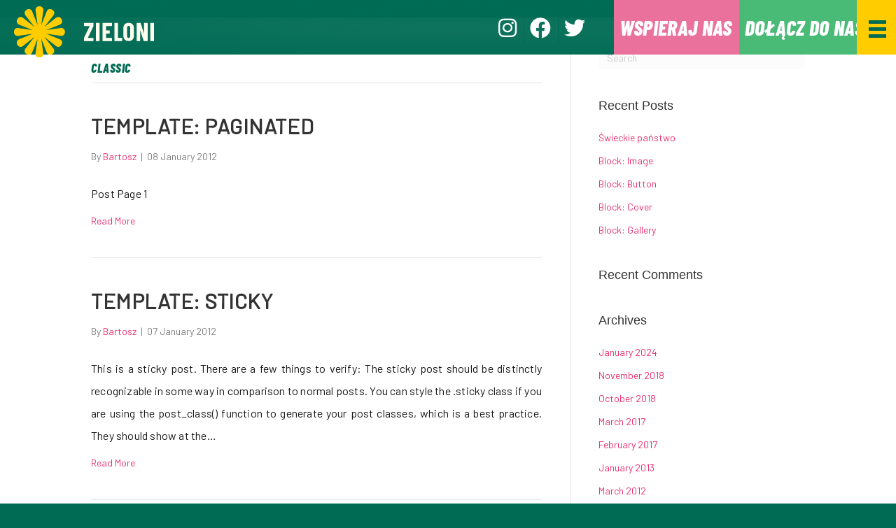

--- FILE ---
content_type: text/html; charset=UTF-8
request_url: https://partiazieloni.pl/category/classic/page/2/
body_size: 13189
content:
<!DOCTYPE html>
<html lang="en-US">
<head>
<meta charset="UTF-8" />
<meta name='viewport' content='width=device-width, initial-scale=1.0' />
<meta http-equiv='X-UA-Compatible' content='IE=edge' />
<link rel="profile" href="https://gmpg.org/xfn/11" />
<title>Classic &#8211; Page 2 &#8211; Zieloni</title>
<!-- Google Tag Manager -->
<script>(function(w,d,s,l,i){w[l]=w[l]||[];w[l].push({'gtm.start':
new Date().getTime(),event:'gtm.js'});var f=d.getElementsByTagName(s)[0],
j=d.createElement(s),dl=l!='dataLayer'?'&l='+l:'';j.async=true;j.src=
'https://www.googletagmanager.com/gtm.js?id='+i+dl;f.parentNode.insertBefore(j,f);
})(window,document,'script','dataLayer','GTM-W2KH4F9');</script>
<!-- End Google Tag Manager -->
<meta name='robots' content='max-image-preview:large' />
<link rel='dns-prefetch' href='//www.googletagmanager.com' />
<link rel='dns-prefetch' href='//use.fontawesome.com' />
<link rel='dns-prefetch' href='//fonts.googleapis.com' />
<link href='https://fonts.gstatic.com' crossorigin rel='preconnect' />
<link rel="alternate" type="application/rss+xml" title="Zieloni &raquo; Feed" href="https://partiazieloni.pl/feed/" />
<link rel="alternate" type="application/rss+xml" title="Zieloni &raquo; Comments Feed" href="https://partiazieloni.pl/comments/feed/" />
<link rel="alternate" type="application/rss+xml" title="Zieloni &raquo; Classic Category Feed" href="https://partiazieloni.pl/category/classic/feed/" />
<style id='wp-img-auto-sizes-contain-inline-css'>
img:is([sizes=auto i],[sizes^="auto," i]){contain-intrinsic-size:3000px 1500px}
/*# sourceURL=wp-img-auto-sizes-contain-inline-css */
</style>
<style id='wp-emoji-styles-inline-css'>

	img.wp-smiley, img.emoji {
		display: inline !important;
		border: none !important;
		box-shadow: none !important;
		height: 1em !important;
		width: 1em !important;
		margin: 0 0.07em !important;
		vertical-align: -0.1em !important;
		background: none !important;
		padding: 0 !important;
	}
/*# sourceURL=wp-emoji-styles-inline-css */
</style>
<link rel='stylesheet' id='wp-block-library-css' href='https://partiazieloni.pl/wp-includes/css/dist/block-library/style.min.css?ver=487fd403538630e58be2bf8734317b7c' media='all' />
<style id='global-styles-inline-css'>
:root{--wp--preset--aspect-ratio--square: 1;--wp--preset--aspect-ratio--4-3: 4/3;--wp--preset--aspect-ratio--3-4: 3/4;--wp--preset--aspect-ratio--3-2: 3/2;--wp--preset--aspect-ratio--2-3: 2/3;--wp--preset--aspect-ratio--16-9: 16/9;--wp--preset--aspect-ratio--9-16: 9/16;--wp--preset--color--black: #000000;--wp--preset--color--cyan-bluish-gray: #abb8c3;--wp--preset--color--white: #ffffff;--wp--preset--color--pale-pink: #f78da7;--wp--preset--color--vivid-red: #cf2e2e;--wp--preset--color--luminous-vivid-orange: #ff6900;--wp--preset--color--luminous-vivid-amber: #fcb900;--wp--preset--color--light-green-cyan: #7bdcb5;--wp--preset--color--vivid-green-cyan: #00d084;--wp--preset--color--pale-cyan-blue: #8ed1fc;--wp--preset--color--vivid-cyan-blue: #0693e3;--wp--preset--color--vivid-purple: #9b51e0;--wp--preset--gradient--vivid-cyan-blue-to-vivid-purple: linear-gradient(135deg,rgb(6,147,227) 0%,rgb(155,81,224) 100%);--wp--preset--gradient--light-green-cyan-to-vivid-green-cyan: linear-gradient(135deg,rgb(122,220,180) 0%,rgb(0,208,130) 100%);--wp--preset--gradient--luminous-vivid-amber-to-luminous-vivid-orange: linear-gradient(135deg,rgb(252,185,0) 0%,rgb(255,105,0) 100%);--wp--preset--gradient--luminous-vivid-orange-to-vivid-red: linear-gradient(135deg,rgb(255,105,0) 0%,rgb(207,46,46) 100%);--wp--preset--gradient--very-light-gray-to-cyan-bluish-gray: linear-gradient(135deg,rgb(238,238,238) 0%,rgb(169,184,195) 100%);--wp--preset--gradient--cool-to-warm-spectrum: linear-gradient(135deg,rgb(74,234,220) 0%,rgb(151,120,209) 20%,rgb(207,42,186) 40%,rgb(238,44,130) 60%,rgb(251,105,98) 80%,rgb(254,248,76) 100%);--wp--preset--gradient--blush-light-purple: linear-gradient(135deg,rgb(255,206,236) 0%,rgb(152,150,240) 100%);--wp--preset--gradient--blush-bordeaux: linear-gradient(135deg,rgb(254,205,165) 0%,rgb(254,45,45) 50%,rgb(107,0,62) 100%);--wp--preset--gradient--luminous-dusk: linear-gradient(135deg,rgb(255,203,112) 0%,rgb(199,81,192) 50%,rgb(65,88,208) 100%);--wp--preset--gradient--pale-ocean: linear-gradient(135deg,rgb(255,245,203) 0%,rgb(182,227,212) 50%,rgb(51,167,181) 100%);--wp--preset--gradient--electric-grass: linear-gradient(135deg,rgb(202,248,128) 0%,rgb(113,206,126) 100%);--wp--preset--gradient--midnight: linear-gradient(135deg,rgb(2,3,129) 0%,rgb(40,116,252) 100%);--wp--preset--font-size--small: 13px;--wp--preset--font-size--medium: 20px;--wp--preset--font-size--large: 36px;--wp--preset--font-size--x-large: 42px;--wp--preset--spacing--20: 0.44rem;--wp--preset--spacing--30: 0.67rem;--wp--preset--spacing--40: 1rem;--wp--preset--spacing--50: 1.5rem;--wp--preset--spacing--60: 2.25rem;--wp--preset--spacing--70: 3.38rem;--wp--preset--spacing--80: 5.06rem;--wp--preset--shadow--natural: 6px 6px 9px rgba(0, 0, 0, 0.2);--wp--preset--shadow--deep: 12px 12px 50px rgba(0, 0, 0, 0.4);--wp--preset--shadow--sharp: 6px 6px 0px rgba(0, 0, 0, 0.2);--wp--preset--shadow--outlined: 6px 6px 0px -3px rgb(255, 255, 255), 6px 6px rgb(0, 0, 0);--wp--preset--shadow--crisp: 6px 6px 0px rgb(0, 0, 0);}:where(.is-layout-flex){gap: 0.5em;}:where(.is-layout-grid){gap: 0.5em;}body .is-layout-flex{display: flex;}.is-layout-flex{flex-wrap: wrap;align-items: center;}.is-layout-flex > :is(*, div){margin: 0;}body .is-layout-grid{display: grid;}.is-layout-grid > :is(*, div){margin: 0;}:where(.wp-block-columns.is-layout-flex){gap: 2em;}:where(.wp-block-columns.is-layout-grid){gap: 2em;}:where(.wp-block-post-template.is-layout-flex){gap: 1.25em;}:where(.wp-block-post-template.is-layout-grid){gap: 1.25em;}.has-black-color{color: var(--wp--preset--color--black) !important;}.has-cyan-bluish-gray-color{color: var(--wp--preset--color--cyan-bluish-gray) !important;}.has-white-color{color: var(--wp--preset--color--white) !important;}.has-pale-pink-color{color: var(--wp--preset--color--pale-pink) !important;}.has-vivid-red-color{color: var(--wp--preset--color--vivid-red) !important;}.has-luminous-vivid-orange-color{color: var(--wp--preset--color--luminous-vivid-orange) !important;}.has-luminous-vivid-amber-color{color: var(--wp--preset--color--luminous-vivid-amber) !important;}.has-light-green-cyan-color{color: var(--wp--preset--color--light-green-cyan) !important;}.has-vivid-green-cyan-color{color: var(--wp--preset--color--vivid-green-cyan) !important;}.has-pale-cyan-blue-color{color: var(--wp--preset--color--pale-cyan-blue) !important;}.has-vivid-cyan-blue-color{color: var(--wp--preset--color--vivid-cyan-blue) !important;}.has-vivid-purple-color{color: var(--wp--preset--color--vivid-purple) !important;}.has-black-background-color{background-color: var(--wp--preset--color--black) !important;}.has-cyan-bluish-gray-background-color{background-color: var(--wp--preset--color--cyan-bluish-gray) !important;}.has-white-background-color{background-color: var(--wp--preset--color--white) !important;}.has-pale-pink-background-color{background-color: var(--wp--preset--color--pale-pink) !important;}.has-vivid-red-background-color{background-color: var(--wp--preset--color--vivid-red) !important;}.has-luminous-vivid-orange-background-color{background-color: var(--wp--preset--color--luminous-vivid-orange) !important;}.has-luminous-vivid-amber-background-color{background-color: var(--wp--preset--color--luminous-vivid-amber) !important;}.has-light-green-cyan-background-color{background-color: var(--wp--preset--color--light-green-cyan) !important;}.has-vivid-green-cyan-background-color{background-color: var(--wp--preset--color--vivid-green-cyan) !important;}.has-pale-cyan-blue-background-color{background-color: var(--wp--preset--color--pale-cyan-blue) !important;}.has-vivid-cyan-blue-background-color{background-color: var(--wp--preset--color--vivid-cyan-blue) !important;}.has-vivid-purple-background-color{background-color: var(--wp--preset--color--vivid-purple) !important;}.has-black-border-color{border-color: var(--wp--preset--color--black) !important;}.has-cyan-bluish-gray-border-color{border-color: var(--wp--preset--color--cyan-bluish-gray) !important;}.has-white-border-color{border-color: var(--wp--preset--color--white) !important;}.has-pale-pink-border-color{border-color: var(--wp--preset--color--pale-pink) !important;}.has-vivid-red-border-color{border-color: var(--wp--preset--color--vivid-red) !important;}.has-luminous-vivid-orange-border-color{border-color: var(--wp--preset--color--luminous-vivid-orange) !important;}.has-luminous-vivid-amber-border-color{border-color: var(--wp--preset--color--luminous-vivid-amber) !important;}.has-light-green-cyan-border-color{border-color: var(--wp--preset--color--light-green-cyan) !important;}.has-vivid-green-cyan-border-color{border-color: var(--wp--preset--color--vivid-green-cyan) !important;}.has-pale-cyan-blue-border-color{border-color: var(--wp--preset--color--pale-cyan-blue) !important;}.has-vivid-cyan-blue-border-color{border-color: var(--wp--preset--color--vivid-cyan-blue) !important;}.has-vivid-purple-border-color{border-color: var(--wp--preset--color--vivid-purple) !important;}.has-vivid-cyan-blue-to-vivid-purple-gradient-background{background: var(--wp--preset--gradient--vivid-cyan-blue-to-vivid-purple) !important;}.has-light-green-cyan-to-vivid-green-cyan-gradient-background{background: var(--wp--preset--gradient--light-green-cyan-to-vivid-green-cyan) !important;}.has-luminous-vivid-amber-to-luminous-vivid-orange-gradient-background{background: var(--wp--preset--gradient--luminous-vivid-amber-to-luminous-vivid-orange) !important;}.has-luminous-vivid-orange-to-vivid-red-gradient-background{background: var(--wp--preset--gradient--luminous-vivid-orange-to-vivid-red) !important;}.has-very-light-gray-to-cyan-bluish-gray-gradient-background{background: var(--wp--preset--gradient--very-light-gray-to-cyan-bluish-gray) !important;}.has-cool-to-warm-spectrum-gradient-background{background: var(--wp--preset--gradient--cool-to-warm-spectrum) !important;}.has-blush-light-purple-gradient-background{background: var(--wp--preset--gradient--blush-light-purple) !important;}.has-blush-bordeaux-gradient-background{background: var(--wp--preset--gradient--blush-bordeaux) !important;}.has-luminous-dusk-gradient-background{background: var(--wp--preset--gradient--luminous-dusk) !important;}.has-pale-ocean-gradient-background{background: var(--wp--preset--gradient--pale-ocean) !important;}.has-electric-grass-gradient-background{background: var(--wp--preset--gradient--electric-grass) !important;}.has-midnight-gradient-background{background: var(--wp--preset--gradient--midnight) !important;}.has-small-font-size{font-size: var(--wp--preset--font-size--small) !important;}.has-medium-font-size{font-size: var(--wp--preset--font-size--medium) !important;}.has-large-font-size{font-size: var(--wp--preset--font-size--large) !important;}.has-x-large-font-size{font-size: var(--wp--preset--font-size--x-large) !important;}
/*# sourceURL=global-styles-inline-css */
</style>

<style id='classic-theme-styles-inline-css'>
/*! This file is auto-generated */
.wp-block-button__link{color:#fff;background-color:#32373c;border-radius:9999px;box-shadow:none;text-decoration:none;padding:calc(.667em + 2px) calc(1.333em + 2px);font-size:1.125em}.wp-block-file__button{background:#32373c;color:#fff;text-decoration:none}
/*# sourceURL=/wp-includes/css/classic-themes.min.css */
</style>
<style id='font-awesome-svg-styles-default-inline-css'>
.svg-inline--fa {
  display: inline-block;
  height: 1em;
  overflow: visible;
  vertical-align: -.125em;
}
/*# sourceURL=font-awesome-svg-styles-default-inline-css */
</style>
<link rel='stylesheet' id='font-awesome-svg-styles-css' href='https://partiazieloni.pl/wp-content/uploads/font-awesome/v6.2.1/css/svg-with-js.css' media='all' />
<style id='font-awesome-svg-styles-inline-css'>
   .wp-block-font-awesome-icon svg::before,
   .wp-rich-text-font-awesome-icon svg::before {content: unset;}
/*# sourceURL=font-awesome-svg-styles-inline-css */
</style>
<link rel='stylesheet' id='jquery-magnificpopup-css' href='https://partiazieloni.pl/wp-content/plugins/bb-plugin/css/jquery.magnificpopup.min.css?ver=2.8.5.3' media='all' />
<link rel='stylesheet' id='fl-builder-layout-bundle-c7fc3b2062f79cae00a9031bc37752a1-css' href='https://partiazieloni.pl/wp-content/uploads/bb-plugin/cache/c7fc3b2062f79cae00a9031bc37752a1-layout-bundle.css?ver=2.8.5.3-1.4.11.2' media='all' />
<link rel='stylesheet' id='font-awesome-official-css' href='https://use.fontawesome.com/releases/v6.2.1/css/all.css' media='all' integrity="sha384-twcuYPV86B3vvpwNhWJuaLdUSLF9+ttgM2A6M870UYXrOsxKfER2MKox5cirApyA" crossorigin="anonymous" />
<link rel='stylesheet' id='base-css' href='https://partiazieloni.pl/wp-content/themes/bb-theme/css/base.min.css?ver=1.7.12.1' media='all' />
<link rel='stylesheet' id='fl-automator-skin-css' href='https://partiazieloni.pl/wp-content/uploads/bb-theme/skin-68762763b960b.css?ver=1.7.12.1' media='all' />
<link rel='stylesheet' id='fl-child-theme-css' href='https://partiazieloni.pl/wp-content/themes/bb-theme-child/style.css?ver=487fd403538630e58be2bf8734317b7c' media='all' />
<link rel='stylesheet' id='fl-builder-google-fonts-500fb3d3295653178171d2340cb05d14-css' href='//fonts.googleapis.com/css?family=Barlow+Condensed%3A800i&#038;ver=487fd403538630e58be2bf8734317b7c' media='all' />
<link rel='stylesheet' id='font-awesome-official-v4shim-css' href='https://use.fontawesome.com/releases/v6.2.1/css/v4-shims.css' media='all' integrity="sha384-RreHPODFsMyzCpG+dKnwxOSjmjkuPWWdYP8sLpBRoSd8qPNJwaxKGUdxhQOKwUc7" crossorigin="anonymous" />
<script src="https://partiazieloni.pl/wp-includes/js/jquery/jquery.min.js?ver=3.7.1" id="jquery-core-js"></script>
<script src="https://partiazieloni.pl/wp-includes/js/jquery/jquery-migrate.min.js?ver=3.4.1" id="jquery-migrate-js"></script>

<!-- Google tag (gtag.js) snippet added by Site Kit -->
<!-- Google Analytics snippet added by Site Kit -->
<script src="https://www.googletagmanager.com/gtag/js?id=GT-TX52WN7" id="google_gtagjs-js" async></script>
<script id="google_gtagjs-js-after">
window.dataLayer = window.dataLayer || [];function gtag(){dataLayer.push(arguments);}
gtag("set","linker",{"domains":["partiazieloni.pl"]});
gtag("js", new Date());
gtag("set", "developer_id.dZTNiMT", true);
gtag("config", "GT-TX52WN7");
//# sourceURL=google_gtagjs-js-after
</script>
<link rel="https://api.w.org/" href="https://partiazieloni.pl/wp-json/" /><link rel="alternate" title="JSON" type="application/json" href="https://partiazieloni.pl/wp-json/wp/v2/categories/15" /><meta name="generator" content="Site Kit by Google 1.170.0" /><link rel="preconnect" href="https://fonts.googleapis.com"><link rel="preconnect" href="https://fonts.gstatic.com" crossorigin><link href="https://fonts.googleapis.com/css2?family=Barlow" rel="stylesheet">,
<link rel="preconnect" href="https://fonts.googleapis.com"><link rel="preconnect" href="https://fonts.gstatic.com" crossorigin><link href="https://fonts.googleapis.com/css2?family=Barlow+Condensed" rel="stylesheet"><style>.recentcomments a{display:inline !important;padding:0 !important;margin:0 !important;}</style><link rel="icon" href="https://partiazieloni.pl/wp-content/uploads/admin/Logo/3x/cropped-Logo-Zieloni-sun@3x-32x32.png" sizes="32x32" />
<link rel="icon" href="https://partiazieloni.pl/wp-content/uploads/admin/Logo/3x/cropped-Logo-Zieloni-sun@3x-192x192.png" sizes="192x192" />
<link rel="apple-touch-icon" href="https://partiazieloni.pl/wp-content/uploads/admin/Logo/3x/cropped-Logo-Zieloni-sun@3x-180x180.png" />
<meta name="msapplication-TileImage" content="https://partiazieloni.pl/wp-content/uploads/admin/Logo/3x/cropped-Logo-Zieloni-sun@3x-270x270.png" />
</head>
<body data-rsssl=1 class="archive paged category category-classic category-15 paged-2 category-paged-2 wp-theme-bb-theme wp-child-theme-bb-theme-child fl-builder-2-8-5-3 fl-themer-1-4-11-2 fl-theme-1-7-12-1 fl-theme-builder-header fl-theme-builder-header-header-zieloni-basic fl-theme-builder-footer fl-theme-builder-footer-footer-zieloni fl-framework-base fl-preset-default fl-full-width fl-search-active" itemscope="itemscope" itemtype="https://schema.org/WebPage">
<a aria-label="Skip to content" class="fl-screen-reader-text" href="#fl-main-content">Skip to content</a><!-- Google Tag Manager (noscript) -->
<noscript><iframe src="https://www.googletagmanager.com/ns.html?id=GTM-W2KH4F9"
height="0" width="0" style="display:none;visibility:hidden"></iframe></noscript>
<!-- End Google Tag Manager (noscript) -->
   <div class="fl-page">
	<header class="fl-builder-content fl-builder-content-1958 fl-builder-global-templates-locked" data-post-id="1958" data-type="header" data-sticky="1" data-sticky-on="all" data-sticky-breakpoint="medium" data-shrink="0" data-overlay="1" data-overlay-bg="default" data-shrink-image-height="50px" role="banner" itemscope="itemscope" itemtype="http://schema.org/WPHeader"><div id="header-desktop" class="fl-row fl-row-full-width fl-row-bg-gradient fl-node-76z1vej934ks fl-row-default-height fl-row-align-center fl-visible-desktop fl-visible-large fl-visible-medium" data-node="76z1vej934ks">
	<div class="fl-row-content-wrap">
						<div class="fl-row-content fl-row-full-width fl-node-content">
		
<div class="fl-col-group fl-node-2ro53yc78wmb fl-col-group-equal-height fl-col-group-align-top fl-col-group-custom-width" data-node="2ro53yc78wmb">
			<div class="fl-col fl-node-vjptnl7hdbsx fl-col-bg-color fl-col-small fl-col-small-custom-width" data-node="vjptnl7hdbsx">
	<div class="fl-col-content fl-node-content"><div id="site-logo-link" class="fl-module fl-module-html fl-node-95ayfpvglez1" data-node="95ayfpvglez1">
	<div class="fl-module-content fl-node-content">
		<div class="fl-html">
	<a class="site-logo-link" href="/" rel="home">
<img decoding="async" class="aligncenter" src="/wp-content/uploads/admin/Logo/Zieloni-Logo-horizontal.svg" alt="Logo Zieloni" />
</a></div>
	</div>
</div>
</div>
</div>
			<div class="fl-col fl-node-hpq2jgic7syv fl-col-bg-color fl-col-small" data-node="hpq2jgic7syv">
	<div class="fl-col-content fl-node-content"><div class="fl-module fl-module-menu fl-node-0mes7ck81zpj fl-visible-desktop fl-visible-large fl-visible-medium" data-node="0mes7ck81zpj">
	<div class="fl-module-content fl-node-content">
		<div class="fl-menu">
		<div class="fl-clear"></div>
	<nav aria-label="Menu Action + Social" itemscope="itemscope" itemtype="https://schema.org/SiteNavigationElement"><ul id="menu-social-menu-desktop" class="menu fl-menu-horizontal fl-toggle-none"><li id="menu-item-1750" class="menu-item menu-item-type-custom menu-item-object-custom"><a href="https://www.instagram.com/zieloni_/"><i class="fab fa-instagram"></i></a></li><li id="menu-item-1748" class="menu-item menu-item-type-custom menu-item-object-custom"><a href="https://www.facebook.com/partiazieloni"><i class="fab fa-facebook"></i></a></li><li id="menu-item-1747" class="menu-item menu-item-type-custom menu-item-object-custom"><a href="https://twitter.com/zieloni"><i class="fab fa-twitter"></i></a></li><li id="menu-item-2376" class="menu-item menu-item-type-post_type menu-item-object-page"><a href="https://partiazieloni.pl/wspieraj-nas/">Wspieraj nas</a></li><li id="menu-item-2221" class="menu-item menu-item-type-post_type menu-item-object-page"><a href="https://partiazieloni.pl/dolacz-do-nas/">Dołącz do nas</a></li></ul></nav></div>
	</div>
</div>
<div id="main-menu" class="fl-module fl-module-menu fl-node-uvimr2x0dfj4 fl-visible-desktop fl-visible-large fl-visible-medium" data-node="uvimr2x0dfj4">
	<div class="fl-module-content fl-node-content">
		<div class="fl-menu fl-menu-responsive-toggle-always">
	<button class="fl-menu-mobile-toggle hamburger" aria-label="Menu"><span class="fl-menu-icon svg-container"><svg version="1.1" class="hamburger-menu" xmlns="http://www.w3.org/2000/svg" xmlns:xlink="http://www.w3.org/1999/xlink" viewBox="0 0 512 512">
<rect class="fl-hamburger-menu-top" width="512" height="102"/>
<rect class="fl-hamburger-menu-middle" y="205" width="512" height="102"/>
<rect class="fl-hamburger-menu-bottom" y="410" width="512" height="102"/>
</svg>
</span></button>	<div class="fl-clear"></div>
	<nav aria-label="Menu" itemscope="itemscope" itemtype="https://schema.org/SiteNavigationElement"><ul id="menu-main-menu-desktop" class="menu fl-menu-horizontal fl-toggle-none"><li id="menu-item-2260" class="menu-item menu-item-type-post_type menu-item-object-page"><a href="https://partiazieloni.pl/dolacz-do-nas/">Dołącz do nas</a></li><li id="menu-item-2395" class="menu-item menu-item-type-post_type menu-item-object-page"><a href="https://partiazieloni.pl/wspieraj-nas/">Wspieraj nas</a></li><li id="menu-item-2261" class="menu-item menu-item-type-post_type menu-item-object-page"><a href="https://partiazieloni.pl/zielona-moc/">Program &#8211; Zielona Moc</a></li><li id="menu-item-2772" class="menu-item menu-item-type-post_type menu-item-object-page"><a href="https://partiazieloni.pl/pakt-dla-wody/">Pakt Dla Wody</a></li><li id="menu-item-2750" class="menu-item menu-item-type-post_type menu-item-object-page"><a href="https://partiazieloni.pl/zielony-plan-odbudowy/">Zielony Plan Odbudowy</a></li><li id="menu-item-3161" class="menu-item menu-item-type-post_type menu-item-object-page"><a href="https://partiazieloni.pl/zielony-manifest-2/">Zielony Manifest 2.0</a></li><li id="menu-item-2971" class="menu-item menu-item-type-post_type menu-item-object-page"><a href="https://partiazieloni.pl/stanowiska/">Stanowiska</a></li></ul></nav></div>
	</div>
</div>
</div>
</div>
	</div>
		</div>
	</div>
</div>
<div class="fl-row fl-row-full-width fl-row-bg-gradient fl-node-vuh25pbg3t7e fl-row-default-height fl-row-align-center fl-visible-mobile" data-node="vuh25pbg3t7e">
	<div class="fl-row-content-wrap">
						<div class="fl-row-content fl-row-full-width fl-node-content">
		
<div class="fl-col-group fl-node-7rdk8hfeq5xn fl-col-group-custom-width" data-node="7rdk8hfeq5xn">
			<div class="fl-col fl-node-zn74vmxkt03i fl-col-bg-color fl-col-small-custom-width" data-node="zn74vmxkt03i">
	<div class="fl-col-content fl-node-content"><div class="fl-module fl-module-button-group fl-node-rnegtqzksx6i" data-node="rnegtqzksx6i">
	<div class="fl-module-content fl-node-content">
		<div class="fl-button-group fl-button-group-layout-horizontal fl-button-group-width-custom">
	<div class="fl-button-group-buttons" role="group" aria-label="">
		<div id="fl-button-group-button-rnegtqzksx6i-0" class="fl-button-group-button fl-button-group-button-rnegtqzksx6i-0"><div class="fl-button-wrap fl-button-width-custom fl-button-center">
			<a href="https://partiazieloni.pl/wspieraj-nas/" target="_self" class="fl-button">
							<span class="fl-button-text">Wspieraj nas</span>
					</a>
</div>
</div><div id="fl-button-group-button-rnegtqzksx6i-1" class="fl-button-group-button fl-button-group-button-rnegtqzksx6i-1"><div class="fl-button-wrap fl-button-width-custom fl-button-center">
			<a href="https://partiazieloni.pl/dolacz-do-nas/" target="_self" class="fl-button">
							<span class="fl-button-text">Dołącz do nas</span>
					</a>
</div>
</div>	</div>
</div>
	</div>
</div>
</div>
</div>
	</div>

<div class="fl-col-group fl-node-1ck5fg0vuzbh" data-node="1ck5fg0vuzbh">
			<div class="fl-col fl-node-5wbro9csjl3d fl-col-bg-color fl-col-has-cols" data-node="5wbro9csjl3d">
	<div class="fl-col-content fl-node-content">
<div class="fl-col-group fl-node-iy607afkt15p fl-col-group-nested fl-col-group-equal-height fl-col-group-align-top fl-col-group-custom-width" data-node="iy607afkt15p">
			<div class="fl-col fl-node-jomz6yiv7s0x fl-col-bg-color fl-col-small-custom-width" data-node="jomz6yiv7s0x">
	<div class="fl-col-content fl-node-content"><div id="site-logo-link" class="fl-module fl-module-html fl-node-fojshrelyuv1" data-node="fojshrelyuv1">
	<div class="fl-module-content fl-node-content">
		<div class="fl-html">
	<a class="site-logo-link" href="/" rel="home">
<img decoding="async" class="aligncenter" src="/wp-content/uploads/admin/Logo/Zieloni-Logo-horizontal.svg" alt="Zieloni logo" />
</a></div>
	</div>
</div>
</div>
</div>
			<div class="fl-col fl-node-4h530mi1opj6 fl-col-bg-color fl-col-small" data-node="4h530mi1opj6">
	<div class="fl-col-content fl-node-content"><div class="fl-module fl-module-menu fl-node-hg13z9asx67r fl-visible-mobile main-menu-mobile" data-node="hg13z9asx67r">
	<div class="fl-module-content fl-node-content">
		<div class="fl-menu fl-menu-responsive-toggle-always">
	<button class="fl-menu-mobile-toggle hamburger" aria-label="Main Menu Mobile"><span class="fl-menu-icon svg-container"><svg version="1.1" class="hamburger-menu" xmlns="http://www.w3.org/2000/svg" xmlns:xlink="http://www.w3.org/1999/xlink" viewBox="0 0 512 512">
<rect class="fl-hamburger-menu-top" width="512" height="102"/>
<rect class="fl-hamburger-menu-middle" y="205" width="512" height="102"/>
<rect class="fl-hamburger-menu-bottom" y="410" width="512" height="102"/>
</svg>
</span></button>	<div class="fl-clear"></div>
	<nav aria-label="Main Menu Mobile" itemscope="itemscope" itemtype="https://schema.org/SiteNavigationElement"><ul id="menu-main-menu-mobile" class="menu fl-menu-horizontal fl-toggle-none"><li id="menu-item-2972" class="menu-item menu-item-type-post_type menu-item-object-page"><a href="https://partiazieloni.pl/stanowiska/">Stanowiska</a></li><li id="menu-item-2189" class="menu-item menu-item-type-post_type menu-item-object-page"><a href="https://partiazieloni.pl/dolacz-do-nas/">Dołącz do nas</a></li><li id="menu-item-2407" class="menu-item menu-item-type-post_type menu-item-object-page"><a href="https://partiazieloni.pl/wspieraj-nas/">Wspieraj nas</a></li><li id="menu-item-3087" class="menu-item menu-item-type-post_type menu-item-object-page"><a href="https://partiazieloni.pl/zielona-moc/">Program &#8211; Zielona Moc</a></li><li id="menu-item-2771" class="menu-item menu-item-type-post_type menu-item-object-page"><a href="https://partiazieloni.pl/pakt-dla-wody/">Pakt Dla Wody</a></li><li id="menu-item-2751" class="menu-item menu-item-type-post_type menu-item-object-page"><a href="https://partiazieloni.pl/zielony-plan-odbudowy/">Zielony Plan Odbudowy</a></li><li id="menu-item-3162" class="menu-item menu-item-type-post_type menu-item-object-page"><a href="https://partiazieloni.pl/zielony-manifest-2/">Zielony Manifest 2.0</a></li><li id="menu-item-2190" class="menu-item menu-item-type-post_type menu-item-object-page"><a href="https://partiazieloni.pl/wladze-partii/">Władze Partii</a></li><li id="menu-item-2191" class="menu-item menu-item-type-post_type menu-item-object-page"><a href="https://partiazieloni.pl/statut-partii/">Statut Partii</a></li><li id="menu-item-3088" class="menu-item menu-item-type-post_type menu-item-object-page"><a href="https://partiazieloni.pl/regiony/">Struktury lokalne</a></li><li id="menu-item-2192" class="menu-item menu-item-type-custom menu-item-object-custom"><a href="https://twitter.com/zieloni">twitter</a></li><li id="menu-item-2193" class="menu-item menu-item-type-custom menu-item-object-custom"><a href="https://www.facebook.com/partiazieloni">facebook</a></li><li id="menu-item-2194" class="menu-item menu-item-type-custom menu-item-object-custom"><a href="https://www.instagram.com/partia_zieloni/">instagram</a></li></ul></nav></div>
	</div>
</div>
</div>
</div>
	</div>
</div>
</div>
	</div>
		</div>
	</div>
</div>
</header>	<div id="fl-main-content" class="fl-page-content" itemprop="mainContentOfPage" role="main">

		
<div class="fl-archive container">
	<div class="row">

		
		<div class="fl-content fl-content-left col-md-8" itemscope="itemscope" itemtype="https://schema.org/Blog">

			<header class="fl-archive-header" role="banner">
	<h1 class="fl-archive-title">Classic</h1>
</header>

			
									<article class="fl-post post-1171 post type-post status-publish format-standard hentry category-classic category-template-2 category-uncategorized tag-content-2 tag-pagination tag-template" id="fl-post-1171" itemscope="itemscope" itemtype="https://schema.org/BlogPosting">

	
	<header class="fl-post-header">
		<h2 class="fl-post-title" itemprop="headline">
			<a href="https://partiazieloni.pl/2012/01/08/template-paginated/" rel="bookmark" title="Template: Paginated">Template: Paginated</a>
					</h2>
		<div class="fl-post-meta fl-post-meta-top"><span class="fl-post-author">By <a href="https://partiazieloni.pl/author/evwp/"><span>Bartosz</span></a></span><span class="fl-sep"> | </span><span class="fl-post-date">08 January 2012</span></div><meta itemscope itemprop="mainEntityOfPage" itemtype="https://schema.org/WebPage" itemid="https://partiazieloni.pl/2012/01/08/template-paginated/" content="Template: Paginated" /><meta itemprop="datePublished" content="2012-01-08" /><meta itemprop="dateModified" content="2012-01-08" /><div itemprop="publisher" itemscope itemtype="https://schema.org/Organization"><meta itemprop="name" content="Zieloni"></div><div itemscope itemprop="author" itemtype="https://schema.org/Person"><meta itemprop="url" content="https://partiazieloni.pl/author/evwp/" /><meta itemprop="name" content="Bartosz" /></div><div itemprop="interactionStatistic" itemscope itemtype="https://schema.org/InteractionCounter"><meta itemprop="interactionType" content="https://schema.org/CommentAction" /><meta itemprop="userInteractionCount" content="0" /></div>	</header><!-- .fl-post-header -->

			<div class="fl-post-content clearfix" itemprop="text">
		<p>Post Page 1</p>
<a class="fl-post-more-link" href="https://partiazieloni.pl/2012/01/08/template-paginated/">Read More</a>	</div><!-- .fl-post-content -->

			
</article>
<!-- .fl-post -->
									<article class="fl-post post-1241 post type-post status-publish format-standard hentry category-classic category-uncategorized tag-sticky-2 tag-template" id="fl-post-1241" itemscope="itemscope" itemtype="https://schema.org/BlogPosting">

	
	<header class="fl-post-header">
		<h2 class="fl-post-title" itemprop="headline">
			<a href="https://partiazieloni.pl/2012/01/07/template-sticky/" rel="bookmark" title="Template: Sticky">Template: Sticky</a>
					</h2>
		<div class="fl-post-meta fl-post-meta-top"><span class="fl-post-author">By <a href="https://partiazieloni.pl/author/evwp/"><span>Bartosz</span></a></span><span class="fl-sep"> | </span><span class="fl-post-date">07 January 2012</span></div><meta itemscope itemprop="mainEntityOfPage" itemtype="https://schema.org/WebPage" itemid="https://partiazieloni.pl/2012/01/07/template-sticky/" content="Template: Sticky" /><meta itemprop="datePublished" content="2012-01-07" /><meta itemprop="dateModified" content="2012-01-07" /><div itemprop="publisher" itemscope itemtype="https://schema.org/Organization"><meta itemprop="name" content="Zieloni"></div><div itemscope itemprop="author" itemtype="https://schema.org/Person"><meta itemprop="url" content="https://partiazieloni.pl/author/evwp/" /><meta itemprop="name" content="Bartosz" /></div><div itemprop="interactionStatistic" itemscope itemtype="https://schema.org/InteractionCounter"><meta itemprop="interactionType" content="https://schema.org/CommentAction" /><meta itemprop="userInteractionCount" content="0" /></div>	</header><!-- .fl-post-header -->

			<div class="fl-post-content clearfix" itemprop="text">
		<p>This is a sticky post. There are a few things to verify: The sticky post should be distinctly recognizable in some way in comparison to normal posts. You can style the .sticky class if you are using the post_class() function to generate your post classes, which is a best practice. They should show at the&hellip;</p>
<a class="fl-post-more-link" href="https://partiazieloni.pl/2012/01/07/template-sticky/">Read More</a>	</div><!-- .fl-post-content -->

			
</article>
<!-- .fl-post -->
									<article class="fl-post post-1168 post type-post status-publish format-standard post-password-required hentry category-classic category-template-2 category-uncategorized tag-password-2 tag-template" id="fl-post-1168" itemscope="itemscope" itemtype="https://schema.org/BlogPosting">

	
	<header class="fl-post-header">
		<h2 class="fl-post-title" itemprop="headline">
			<a href="https://partiazieloni.pl/2012/01/04/template-password-protected/" rel="bookmark" title="Protected: Template: Password Protected (the password is &#8220;enter&#8221;)">Protected: Template: Password Protected (the password is &#8220;enter&#8221;)</a>
					</h2>
		<div class="fl-post-meta fl-post-meta-top"><span class="fl-post-author">By <a href="https://partiazieloni.pl/author/evwp/"><span>Bartosz</span></a></span><span class="fl-sep"> | </span><span class="fl-post-date">04 January 2012</span></div><meta itemscope itemprop="mainEntityOfPage" itemtype="https://schema.org/WebPage" itemid="https://partiazieloni.pl/2012/01/04/template-password-protected/" content="Protected: Template: Password Protected (the password is &#8220;enter&#8221;)" /><meta itemprop="datePublished" content="2012-01-04" /><meta itemprop="dateModified" content="2012-01-04" /><div itemprop="publisher" itemscope itemtype="https://schema.org/Organization"><meta itemprop="name" content="Zieloni"></div><div itemscope itemprop="author" itemtype="https://schema.org/Person"><meta itemprop="url" content="https://partiazieloni.pl/author/evwp/" /><meta itemprop="name" content="Bartosz" /></div><div itemprop="interactionStatistic" itemscope itemtype="https://schema.org/InteractionCounter"><meta itemprop="interactionType" content="https://schema.org/CommentAction" /><meta itemprop="userInteractionCount" content="0" /></div>	</header><!-- .fl-post-header -->

			<div class="fl-post-content clearfix" itemprop="text">
		<p>There is no excerpt because this is a protected post.</p>
<a class="fl-post-more-link" href="https://partiazieloni.pl/2012/01/04/template-password-protected/">Read More</a>	</div><!-- .fl-post-content -->

			
</article>
<!-- .fl-post -->
									<article class="fl-post post-1148 post type-post status-publish format-standard hentry category-classic category-template-2 category-uncategorized tag-comments-2 tag-template" id="fl-post-1148" itemscope="itemscope" itemtype="https://schema.org/BlogPosting">

	
	<header class="fl-post-header">
		<h2 class="fl-post-title" itemprop="headline">
			<a href="https://partiazieloni.pl/2012/01/03/template-comments/" rel="bookmark" title="Template: Comments">Template: Comments</a>
					</h2>
		<div class="fl-post-meta fl-post-meta-top"><span class="fl-post-author">By <a href="https://partiazieloni.pl/author/evwp/"><span>Bartosz</span></a></span><span class="fl-sep"> | </span><span class="fl-post-date">03 January 2012</span><span class="fl-sep"> | </span><span class="fl-comments-popup-link"><a href="https://partiazieloni.pl/2012/01/03/template-comments/#respond" tabindex="-1" aria-hidden="true"><span aria-label="Comments: 0">0 <i aria-hidden="true" class="fas fa-comment"></i></span></a></span></div><meta itemscope itemprop="mainEntityOfPage" itemtype="https://schema.org/WebPage" itemid="https://partiazieloni.pl/2012/01/03/template-comments/" content="Template: Comments" /><meta itemprop="datePublished" content="2012-01-03" /><meta itemprop="dateModified" content="2012-01-03" /><div itemprop="publisher" itemscope itemtype="https://schema.org/Organization"><meta itemprop="name" content="Zieloni"></div><div itemscope itemprop="author" itemtype="https://schema.org/Person"><meta itemprop="url" content="https://partiazieloni.pl/author/evwp/" /><meta itemprop="name" content="Bartosz" /></div><div itemprop="interactionStatistic" itemscope itemtype="https://schema.org/InteractionCounter"><meta itemprop="interactionType" content="https://schema.org/CommentAction" /><meta itemprop="userInteractionCount" content="0" /></div>	</header><!-- .fl-post-header -->

			<div class="fl-post-content clearfix" itemprop="text">
		<p>This post tests comments in the following ways. Threaded comments up to 10 levels deep Paginated comments (set Settings &gt; Discussion &gt; Break comments into pages to 5 top level comments per page) Comment markup / formatting Comment images Comment videos Author comments Gravatars and default fallbacks</p>
<a class="fl-post-more-link" href="https://partiazieloni.pl/2012/01/03/template-comments/">Read More</a>	</div><!-- .fl-post-content -->

			
</article>
<!-- .fl-post -->
									<article class="fl-post post-1150 post type-post status-publish format-standard hentry category-classic category-template-2 category-uncategorized tag-comments-2 tag-template" id="fl-post-1150" itemscope="itemscope" itemtype="https://schema.org/BlogPosting">

	
	<header class="fl-post-header">
		<h2 class="fl-post-title" itemprop="headline">
			<a href="https://partiazieloni.pl/2012/01/02/template-comments-disabled/" rel="bookmark" title="Template: Comments Disabled">Template: Comments Disabled</a>
					</h2>
		<div class="fl-post-meta fl-post-meta-top"><span class="fl-post-author">By <a href="https://partiazieloni.pl/author/evwp/"><span>Bartosz</span></a></span><span class="fl-sep"> | </span><span class="fl-post-date">02 January 2012</span></div><meta itemscope itemprop="mainEntityOfPage" itemtype="https://schema.org/WebPage" itemid="https://partiazieloni.pl/2012/01/02/template-comments-disabled/" content="Template: Comments Disabled" /><meta itemprop="datePublished" content="2012-01-02" /><meta itemprop="dateModified" content="2012-01-02" /><div itemprop="publisher" itemscope itemtype="https://schema.org/Organization"><meta itemprop="name" content="Zieloni"></div><div itemscope itemprop="author" itemtype="https://schema.org/Person"><meta itemprop="url" content="https://partiazieloni.pl/author/evwp/" /><meta itemprop="name" content="Bartosz" /></div><div itemprop="interactionStatistic" itemscope itemtype="https://schema.org/InteractionCounter"><meta itemprop="interactionType" content="https://schema.org/CommentAction" /><meta itemprop="userInteractionCount" content="0" /></div>	</header><!-- .fl-post-header -->

			<div class="fl-post-content clearfix" itemprop="text">
		<p>This post has its comments, pingbacks, and trackbacks disabled. There should be no comment reply form, but should display pingbacks and trackbacks.</p>
<a class="fl-post-more-link" href="https://partiazieloni.pl/2012/01/02/template-comments-disabled/">Read More</a>	</div><!-- .fl-post-content -->

			
</article>
<!-- .fl-post -->
									<article class="fl-post post-1149 post type-post status-publish format-standard hentry category-classic category-template-2 category-uncategorized tag-comments-2 tag-pingbacks-2 tag-template tag-trackbacks-2" id="fl-post-1149" itemscope="itemscope" itemtype="https://schema.org/BlogPosting">

	
	<header class="fl-post-header">
		<h2 class="fl-post-title" itemprop="headline">
			<a href="https://partiazieloni.pl/2012/01/01/template-pingbacks-an-trackbacks/" rel="bookmark" title="Template: Pingbacks And Trackbacks">Template: Pingbacks And Trackbacks</a>
					</h2>
		<div class="fl-post-meta fl-post-meta-top"><span class="fl-post-author">By <a href="https://partiazieloni.pl/author/evwp/"><span>Bartosz</span></a></span><span class="fl-sep"> | </span><span class="fl-post-date">01 January 2012</span></div><meta itemscope itemprop="mainEntityOfPage" itemtype="https://schema.org/WebPage" itemid="https://partiazieloni.pl/2012/01/01/template-pingbacks-an-trackbacks/" content="Template: Pingbacks And Trackbacks" /><meta itemprop="datePublished" content="2012-01-01" /><meta itemprop="dateModified" content="2012-01-01" /><div itemprop="publisher" itemscope itemtype="https://schema.org/Organization"><meta itemprop="name" content="Zieloni"></div><div itemscope itemprop="author" itemtype="https://schema.org/Person"><meta itemprop="url" content="https://partiazieloni.pl/author/evwp/" /><meta itemprop="name" content="Bartosz" /></div><div itemprop="interactionStatistic" itemscope itemtype="https://schema.org/InteractionCounter"><meta itemprop="interactionType" content="https://schema.org/CommentAction" /><meta itemprop="userInteractionCount" content="0" /></div>	</header><!-- .fl-post-header -->

			<div class="fl-post-content clearfix" itemprop="text">
		<p>This post has many pingpacks and trackbacks. There are a few ways to list them. Above the comments Below the comments Included within the normal flow of comments</p>
<a class="fl-post-more-link" href="https://partiazieloni.pl/2012/01/01/template-pingbacks-an-trackbacks/">Read More</a>	</div><!-- .fl-post-content -->

			
</article>
<!-- .fl-post -->
									<article class="fl-post post-1179 post type-post status-publish format-standard hentry category-classic category-media-2 tag-content-2 tag-embeds-2 tag-media tag-twitter-2" id="fl-post-1179" itemscope="itemscope" itemtype="https://schema.org/BlogPosting">

	
	<header class="fl-post-header">
		<h2 class="fl-post-title" itemprop="headline">
			<a href="https://partiazieloni.pl/2011/03/15/media-twitter-embeds/" rel="bookmark" title="Media: Twitter Embeds">Media: Twitter Embeds</a>
					</h2>
		<div class="fl-post-meta fl-post-meta-top"><span class="fl-post-author">By <a href="https://partiazieloni.pl/author/evwp/"><span>Bartosz</span></a></span><span class="fl-sep"> | </span><span class="fl-post-date">15 March 2011</span></div><meta itemscope itemprop="mainEntityOfPage" itemtype="https://schema.org/WebPage" itemid="https://partiazieloni.pl/2011/03/15/media-twitter-embeds/" content="Media: Twitter Embeds" /><meta itemprop="datePublished" content="2011-03-15" /><meta itemprop="dateModified" content="2011-03-15" /><div itemprop="publisher" itemscope itemtype="https://schema.org/Organization"><meta itemprop="name" content="Zieloni"></div><div itemscope itemprop="author" itemtype="https://schema.org/Person"><meta itemprop="url" content="https://partiazieloni.pl/author/evwp/" /><meta itemprop="name" content="Bartosz" /></div><div itemprop="interactionStatistic" itemscope itemtype="https://schema.org/InteractionCounter"><meta itemprop="interactionType" content="https://schema.org/CommentAction" /><meta itemprop="userInteractionCount" content="0" /></div>	</header><!-- .fl-post-header -->

			<div class="fl-post-content clearfix" itemprop="text">
		<p>Really cool to read through and find so much awesomeness added to WordPress 3.6 while I was gone. I should take three weeks off more often. &mdash; Andrew Nacin (@nacin) April 3, 2013 This post tests WordPress&#8217; Twitter Embeds feature.</p>
<a class="fl-post-more-link" href="https://partiazieloni.pl/2011/03/15/media-twitter-embeds/">Read More</a>	</div><!-- .fl-post-content -->

			
</article>
<!-- .fl-post -->
									<article class="fl-post post-358 post type-post status-publish format-standard hentry category-classic category-post-formats tag-post-formats tag-readability tag-standard-2" id="fl-post-358" itemscope="itemscope" itemtype="https://schema.org/BlogPosting">

	
	<header class="fl-post-header">
		<h2 class="fl-post-title" itemprop="headline">
			<a href="https://partiazieloni.pl/2010/10/05/post-format-standard/" rel="bookmark" title="Post Format: Standard">Post Format: Standard</a>
					</h2>
		<div class="fl-post-meta fl-post-meta-top"><span class="fl-post-author">By <a href="https://partiazieloni.pl/author/evwp/"><span>Bartosz</span></a></span><span class="fl-sep"> | </span><span class="fl-post-date">05 October 2010</span></div><meta itemscope itemprop="mainEntityOfPage" itemtype="https://schema.org/WebPage" itemid="https://partiazieloni.pl/2010/10/05/post-format-standard/" content="Post Format: Standard" /><meta itemprop="datePublished" content="2010-10-05" /><meta itemprop="dateModified" content="2010-10-05" /><div itemprop="publisher" itemscope itemtype="https://schema.org/Organization"><meta itemprop="name" content="Zieloni"></div><div itemscope itemprop="author" itemtype="https://schema.org/Person"><meta itemprop="url" content="https://partiazieloni.pl/author/evwp/" /><meta itemprop="name" content="Bartosz" /></div><div itemprop="interactionStatistic" itemscope itemtype="https://schema.org/InteractionCounter"><meta itemprop="interactionType" content="https://schema.org/CommentAction" /><meta itemprop="userInteractionCount" content="0" /></div>	</header><!-- .fl-post-header -->

			<div class="fl-post-content clearfix" itemprop="text">
		<p>All children, except one, grow up. They soon know that they will grow up, and the way Wendy knew was this. One day when she was two years old she was playing in a garden, and she plucked another flower and ran with it to her mother. I suppose she must have looked rather delightful,&hellip;</p>
<a class="fl-post-more-link" href="https://partiazieloni.pl/2010/10/05/post-format-standard/">Read More</a>	</div><!-- .fl-post-content -->

			
</article>
<!-- .fl-post -->
									<article class="fl-post post-555 post type-post status-publish format-gallery hentry category-classic category-post-formats tag-gallery tag-post-formats tag-shortcode post_format-post-format-gallery" id="fl-post-555" itemscope="itemscope" itemtype="https://schema.org/BlogPosting">

	
	<header class="fl-post-header">
		<h2 class="fl-post-title" itemprop="headline">
			<a href="https://partiazieloni.pl/2010/09/10/post-format-gallery/" rel="bookmark" title="Post Format: Gallery">Post Format: Gallery</a>
					</h2>
		<div class="fl-post-meta fl-post-meta-top"><span class="fl-post-author">By <a href="https://partiazieloni.pl/author/evwp/"><span>Bartosz</span></a></span><span class="fl-sep"> | </span><span class="fl-post-date">10 September 2010</span></div><meta itemscope itemprop="mainEntityOfPage" itemtype="https://schema.org/WebPage" itemid="https://partiazieloni.pl/2010/09/10/post-format-gallery/" content="Post Format: Gallery" /><meta itemprop="datePublished" content="2010-09-10" /><meta itemprop="dateModified" content="2010-09-10" /><div itemprop="publisher" itemscope itemtype="https://schema.org/Organization"><meta itemprop="name" content="Zieloni"></div><div itemscope itemprop="author" itemtype="https://schema.org/Person"><meta itemprop="url" content="https://partiazieloni.pl/author/evwp/" /><meta itemprop="name" content="Bartosz" /></div><div itemprop="interactionStatistic" itemscope itemtype="https://schema.org/InteractionCounter"><meta itemprop="interactionType" content="https://schema.org/CommentAction" /><meta itemprop="userInteractionCount" content="0" /></div>	</header><!-- .fl-post-header -->

			<div class="fl-post-content clearfix" itemprop="text">
		<a class="fl-post-more-link" href="https://partiazieloni.pl/2010/09/10/post-format-gallery/">Read More</a>	</div><!-- .fl-post-content -->

			
</article>
<!-- .fl-post -->
									<article class="fl-post post-1031 post type-post status-publish format-gallery hentry category-classic category-post-formats tag-gallery tag-jetpack-2 tag-post-formats tag-shortcode tag-tiled post_format-post-format-gallery" id="fl-post-1031" itemscope="itemscope" itemtype="https://schema.org/BlogPosting">

	
	<header class="fl-post-header">
		<h2 class="fl-post-title" itemprop="headline">
			<a href="https://partiazieloni.pl/2010/09/09/post-format-gallery-tiled/" rel="bookmark" title="Post Format: Gallery (Tiled)">Post Format: Gallery (Tiled)</a>
					</h2>
		<div class="fl-post-meta fl-post-meta-top"><span class="fl-post-author">By <a href="https://partiazieloni.pl/author/evwp/"><span>Bartosz</span></a></span><span class="fl-sep"> | </span><span class="fl-post-date">09 September 2010</span></div><meta itemscope itemprop="mainEntityOfPage" itemtype="https://schema.org/WebPage" itemid="https://partiazieloni.pl/2010/09/09/post-format-gallery-tiled/" content="Post Format: Gallery (Tiled)" /><meta itemprop="datePublished" content="2010-09-09" /><meta itemprop="dateModified" content="2010-09-09" /><div itemprop="publisher" itemscope itemtype="https://schema.org/Organization"><meta itemprop="name" content="Zieloni"></div><div itemscope itemprop="author" itemtype="https://schema.org/Person"><meta itemprop="url" content="https://partiazieloni.pl/author/evwp/" /><meta itemprop="name" content="Bartosz" /></div><div itemprop="interactionStatistic" itemscope itemtype="https://schema.org/InteractionCounter"><meta itemprop="interactionType" content="https://schema.org/CommentAction" /><meta itemprop="userInteractionCount" content="0" /></div>	</header><!-- .fl-post-header -->

			<div class="fl-post-content clearfix" itemprop="text">
		<p>This is a test for Jetpack&#8217;s Tiled Gallery. Install Jetpack to test. This is some text after the Tiled Gallery just to make sure that everything spaces nicely.</p>
<a class="fl-post-more-link" href="https://partiazieloni.pl/2010/09/09/post-format-gallery-tiled/">Read More</a>	</div><!-- .fl-post-content -->

			
</article>
<!-- .fl-post -->
				
				<nav class="fl-archive-nav clearfix" role="navigation"><div class="fl-archive-nav-prev"><a href="https://partiazieloni.pl/category/classic/" >&laquo; Newer Posts</a></div><div class="fl-archive-nav-next"><a href="https://partiazieloni.pl/category/classic/page/3/" >Older Posts &raquo;</a></div></nav>
			
		</div>

		<div class="fl-sidebar  fl-sidebar-right fl-sidebar-display-desktop col-md-4" itemscope="itemscope" itemtype="https://schema.org/WPSideBar">
		<aside id="search-2" class="fl-widget widget_search"><form aria-label="Search" method="get" role="search" action="https://partiazieloni.pl/" title="Type and press Enter to search.">
	<input aria-label="Search" type="search" class="fl-search-input form-control" name="s" placeholder="Search"  value="" onfocus="if (this.value === 'Search') { this.value = ''; }" onblur="if (this.value === '') this.value='Search';" />
</form>
</aside>
		<aside id="recent-posts-2" class="fl-widget widget_recent_entries">
		<h4 class="fl-widget-title">Recent Posts</h4>
		<ul>
											<li>
					<a href="https://partiazieloni.pl/2024/01/26/klimat-i-przyroda/">Świeckie państwo</a>
									</li>
											<li>
					<a href="https://partiazieloni.pl/2018/11/03/block-image/">Block: Image</a>
									</li>
											<li>
					<a href="https://partiazieloni.pl/2018/11/03/block-button/">Block: Button</a>
									</li>
											<li>
					<a href="https://partiazieloni.pl/2018/11/03/block-cover/">Block: Cover</a>
									</li>
											<li>
					<a href="https://partiazieloni.pl/2018/11/03/block-gallery/">Block: Gallery</a>
									</li>
					</ul>

		</aside><aside id="recent-comments-2" class="fl-widget widget_recent_comments"><h4 class="fl-widget-title">Recent Comments</h4><ul id="recentcomments"></ul></aside><aside id="archives-3" class="fl-widget widget_archive"><h4 class="fl-widget-title">Archives</h4>
			<ul>
					<li><a href='https://partiazieloni.pl/2024/01/'>January 2024</a></li>
	<li><a href='https://partiazieloni.pl/2018/11/'>November 2018</a></li>
	<li><a href='https://partiazieloni.pl/2018/10/'>October 2018</a></li>
	<li><a href='https://partiazieloni.pl/2017/03/'>March 2017</a></li>
	<li><a href='https://partiazieloni.pl/2017/02/'>February 2017</a></li>
	<li><a href='https://partiazieloni.pl/2013/01/'>January 2013</a></li>
	<li><a href='https://partiazieloni.pl/2012/03/'>March 2012</a></li>
	<li><a href='https://partiazieloni.pl/2012/01/'>January 2012</a></li>
	<li><a href='https://partiazieloni.pl/2011/03/'>March 2011</a></li>
	<li><a href='https://partiazieloni.pl/2010/10/'>October 2010</a></li>
	<li><a href='https://partiazieloni.pl/2010/09/'>September 2010</a></li>
	<li><a href='https://partiazieloni.pl/2010/08/'>August 2010</a></li>
	<li><a href='https://partiazieloni.pl/2010/07/'>July 2010</a></li>
	<li><a href='https://partiazieloni.pl/2010/06/'>June 2010</a></li>
	<li><a href='https://partiazieloni.pl/2010/05/'>May 2010</a></li>
	<li><a href='https://partiazieloni.pl/2010/04/'>April 2010</a></li>
	<li><a href='https://partiazieloni.pl/2010/03/'>March 2010</a></li>
	<li><a href='https://partiazieloni.pl/2010/02/'>February 2010</a></li>
	<li><a href='https://partiazieloni.pl/2010/01/'>January 2010</a></li>
	<li><a href='https://partiazieloni.pl/2009/10/'>October 2009</a></li>
	<li><a href='https://partiazieloni.pl/2009/09/'>September 2009</a></li>
	<li><a href='https://partiazieloni.pl/2009/08/'>August 2009</a></li>
	<li><a href='https://partiazieloni.pl/2009/07/'>July 2009</a></li>
	<li><a href='https://partiazieloni.pl/2009/06/'>June 2009</a></li>
	<li><a href='https://partiazieloni.pl/2009/05/'>May 2009</a></li>
			</ul>

			</aside><aside id="categories-3" class="fl-widget widget_categories"><h4 class="fl-widget-title">Categories</h4>
			<ul>
					<li class="cat-item cat-item-2"><a href="https://partiazieloni.pl/category/aciform/">aciform</a>
</li>
	<li class="cat-item cat-item-3"><a href="https://partiazieloni.pl/category/antiquarianism/">antiquarianism</a>
</li>
	<li class="cat-item cat-item-4"><a href="https://partiazieloni.pl/category/arrangement/">arrangement</a>
</li>
	<li class="cat-item cat-item-5"><a href="https://partiazieloni.pl/category/asmodeus/">asmodeus</a>
</li>
	<li class="cat-item cat-item-196"><a href="https://partiazieloni.pl/category/audio/">audio</a>
</li>
	<li class="cat-item cat-item-6"><a href="https://partiazieloni.pl/category/block/">Block</a>
</li>
	<li class="cat-item cat-item-197"><a href="https://partiazieloni.pl/category/blog/">blog</a>
</li>
	<li class="cat-item cat-item-8"><a href="https://partiazieloni.pl/category/broder/">broder</a>
</li>
	<li class="cat-item cat-item-9"><a href="https://partiazieloni.pl/category/buying/">buying</a>
</li>
	<li class="cat-item cat-item-10"><a href="https://partiazieloni.pl/category/cat-a/">Cat A</a>
</li>
	<li class="cat-item cat-item-11"><a href="https://partiazieloni.pl/category/cat-b/">Cat B</a>
</li>
	<li class="cat-item cat-item-12"><a href="https://partiazieloni.pl/category/cat-c/">Cat C</a>
</li>
	<li class="cat-item cat-item-13"><a href="https://partiazieloni.pl/category/championship/">championship</a>
</li>
	<li class="cat-item cat-item-14"><a href="https://partiazieloni.pl/category/chastening/">chastening</a>
</li>
	<li class="cat-item cat-item-198"><a href="https://partiazieloni.pl/category/chat/">chat</a>
</li>
	<li class="cat-item cat-item-59"><a href="https://partiazieloni.pl/category/parent/child-1/">Child 1</a>
</li>
	<li class="cat-item cat-item-60"><a href="https://partiazieloni.pl/category/parent/child-1/child-2/">Child 2</a>
</li>
	<li class="cat-item cat-item-61"><a href="https://partiazieloni.pl/category/parent-category/child-category-01/">Child Category 01</a>
</li>
	<li class="cat-item cat-item-62"><a href="https://partiazieloni.pl/category/parent-category/child-category-02/">Child Category 02</a>
</li>
	<li class="cat-item cat-item-63"><a href="https://partiazieloni.pl/category/parent-category/child-category-03/">Child Category 03</a>
</li>
	<li class="cat-item cat-item-64"><a href="https://partiazieloni.pl/category/parent-category/child-category-04/">Child Category 04</a>
</li>
	<li class="cat-item cat-item-65"><a href="https://partiazieloni.pl/category/parent-category/child-category-05/">Child Category 05</a>
</li>
	<li class="cat-item cat-item-15 current-cat"><a aria-current="page" href="https://partiazieloni.pl/category/classic/">Classic</a>
</li>
	<li class="cat-item cat-item-16"><a href="https://partiazieloni.pl/category/clerkship/">clerkship</a>
</li>
	<li class="cat-item cat-item-199"><a href="https://partiazieloni.pl/category/creative/">creative</a>
</li>
	<li class="cat-item cat-item-200"><a href="https://partiazieloni.pl/category/css/">css</a>
</li>
	<li class="cat-item cat-item-17"><a href="https://partiazieloni.pl/category/disinclination/">disinclination</a>
</li>
	<li class="cat-item cat-item-18"><a href="https://partiazieloni.pl/category/disinfection/">disinfection</a>
</li>
	<li class="cat-item cat-item-19"><a href="https://partiazieloni.pl/category/dispatch/">dispatch</a>
</li>
	<li class="cat-item cat-item-20"><a href="https://partiazieloni.pl/category/echappee/">echappee</a>
</li>
	<li class="cat-item cat-item-21"><a href="https://partiazieloni.pl/category/edge-case-2/">Edge Case</a>
</li>
	<li class="cat-item cat-item-22"><a href="https://partiazieloni.pl/category/enphagy/">enphagy</a>
</li>
	<li class="cat-item cat-item-23"><a href="https://partiazieloni.pl/category/equipollent/">equipollent</a>
</li>
	<li class="cat-item cat-item-24"><a href="https://partiazieloni.pl/category/fatuity/">fatuity</a>
</li>
	<li class="cat-item cat-item-25"><a href="https://partiazieloni.pl/category/foo-a/">Foo A</a>
</li>
	<li class="cat-item cat-item-66"><a href="https://partiazieloni.pl/category/foo-parent/foo-a-foo-parent/">Foo A</a>
</li>
	<li class="cat-item cat-item-26"><a href="https://partiazieloni.pl/category/foo-parent/">Foo Parent</a>
</li>
	<li class="cat-item cat-item-27"><a href="https://partiazieloni.pl/category/gaberlunzie/">gaberlunzie</a>
</li>
	<li class="cat-item cat-item-201"><a href="https://partiazieloni.pl/category/gallery/">gallery</a>
</li>
	<li class="cat-item cat-item-67"><a href="https://partiazieloni.pl/category/parent-category/child-category-03/grandchild-category/">Grandchild Category</a>
</li>
	<li class="cat-item cat-item-202"><a href="https://partiazieloni.pl/category/html5/">html5</a>
</li>
	<li class="cat-item cat-item-28"><a href="https://partiazieloni.pl/category/illtempered/">illtempered</a>
</li>
	<li class="cat-item cat-item-203"><a href="https://partiazieloni.pl/category/image/">image</a>
</li>
	<li class="cat-item cat-item-29"><a href="https://partiazieloni.pl/category/insubordination/">insubordination</a>
</li>
	<li class="cat-item cat-item-204"><a href="https://partiazieloni.pl/category/kirki/">kirki</a>
</li>
	<li class="cat-item cat-item-30"><a href="https://partiazieloni.pl/category/lender/">lender</a>
</li>
	<li class="cat-item cat-item-205"><a href="https://partiazieloni.pl/category/link/">link</a>
</li>
	<li class="cat-item cat-item-31"><a href="https://partiazieloni.pl/category/markup/">Markup</a>
</li>
	<li class="cat-item cat-item-32"><a href="https://partiazieloni.pl/category/media-2/">Media</a>
</li>
	<li class="cat-item cat-item-33"><a href="https://partiazieloni.pl/category/monosyllable/">monosyllable</a>
</li>
	<li class="cat-item cat-item-34"><a href="https://partiazieloni.pl/category/packthread/">packthread</a>
</li>
	<li class="cat-item cat-item-35"><a href="https://partiazieloni.pl/category/palter/">palter</a>
</li>
	<li class="cat-item cat-item-36"><a href="https://partiazieloni.pl/category/papilionaceous/">papilionaceous</a>
</li>
	<li class="cat-item cat-item-37"><a href="https://partiazieloni.pl/category/parent/">Parent</a>
</li>
	<li class="cat-item cat-item-38"><a href="https://partiazieloni.pl/category/parent-category/">Parent Category</a>
</li>
	<li class="cat-item cat-item-39"><a href="https://partiazieloni.pl/category/personable/">personable</a>
</li>
	<li class="cat-item cat-item-206"><a href="https://partiazieloni.pl/category/portfolio/">portfolio</a>
</li>
	<li class="cat-item cat-item-40"><a href="https://partiazieloni.pl/category/post-formats/">Post Formats</a>
</li>
	<li class="cat-item cat-item-41"><a href="https://partiazieloni.pl/category/propylaeum/">propylaeum</a>
</li>
	<li class="cat-item cat-item-42"><a href="https://partiazieloni.pl/category/pustule/">pustule</a>
</li>
	<li class="cat-item cat-item-43"><a href="https://partiazieloni.pl/category/quartern/">quartern</a>
</li>
	<li class="cat-item cat-item-207"><a href="https://partiazieloni.pl/category/quote/">quote</a>
</li>
	<li class="cat-item cat-item-44"><a href="https://partiazieloni.pl/category/scholarship/">scholarship</a>
</li>
	<li class="cat-item cat-item-45"><a href="https://partiazieloni.pl/category/selfconvicted/">selfconvicted</a>
</li>
	<li class="cat-item cat-item-46"><a href="https://partiazieloni.pl/category/showshoe/">showshoe</a>
</li>
	<li class="cat-item cat-item-47"><a href="https://partiazieloni.pl/category/sloyd/">sloyd</a>
</li>
	<li class="cat-item cat-item-208"><a href="https://partiazieloni.pl/category/standard/">standard</a>
</li>
	<li class="cat-item cat-item-226"><a href="https://partiazieloni.pl/category/stanowisko/">stanowisko</a>
</li>
	<li class="cat-item cat-item-209"><a href="https://partiazieloni.pl/category/status/">status</a>
</li>
	<li class="cat-item cat-item-48"><a href="https://partiazieloni.pl/category/aciform/sub/">sub</a>
</li>
	<li class="cat-item cat-item-49"><a href="https://partiazieloni.pl/category/sublunary/">sublunary</a>
</li>
	<li class="cat-item cat-item-50"><a href="https://partiazieloni.pl/category/tamtam/">tamtam</a>
</li>
	<li class="cat-item cat-item-51"><a href="https://partiazieloni.pl/category/template-2/">Template</a>
</li>
	<li class="cat-item cat-item-1"><a href="https://partiazieloni.pl/category/uncategorized/">Uncategorized</a>
</li>
	<li class="cat-item cat-item-52"><a href="https://partiazieloni.pl/category/unpublished/">Unpublished</a>
</li>
	<li class="cat-item cat-item-210"><a href="https://partiazieloni.pl/category/video/">video</a>
</li>
	<li class="cat-item cat-item-53"><a href="https://partiazieloni.pl/category/weakhearted/">weakhearted</a>
</li>
	<li class="cat-item cat-item-54"><a href="https://partiazieloni.pl/category/ween/">ween</a>
</li>
	<li class="cat-item cat-item-55"><a href="https://partiazieloni.pl/category/wellhead/">wellhead</a>
</li>
	<li class="cat-item cat-item-56"><a href="https://partiazieloni.pl/category/wellintentioned/">wellintentioned</a>
</li>
	<li class="cat-item cat-item-57"><a href="https://partiazieloni.pl/category/whetstone/">whetstone</a>
</li>
	<li class="cat-item cat-item-58"><a href="https://partiazieloni.pl/category/years/">years</a>
</li>
			</ul>

			</aside><aside id="meta-3" class="fl-widget widget_meta"><h4 class="fl-widget-title">Meta</h4>
		<ul>
						<li><a href="https://partiazieloni.pl/wp-login.php">Log in</a></li>
			<li><a href="https://partiazieloni.pl/feed/">Entries feed</a></li>
			<li><a href="https://partiazieloni.pl/comments/feed/">Comments feed</a></li>

			<li><a href="https://wordpress.org/">WordPress.org</a></li>
		</ul>

		</aside>	</div>

	</div>
</div>


	</div><!-- .fl-page-content -->
	<footer class="fl-builder-content fl-builder-content-2125 fl-builder-global-templates-locked" data-post-id="2125" data-type="footer" itemscope="itemscope" itemtype="http://schema.org/WPFooter"><div class="fl-row fl-row-full-width fl-row-bg-gradient fl-node-fhbt19c2rgax fl-row-default-height fl-row-align-center" data-node="fhbt19c2rgax">
	<div class="fl-row-content-wrap">
						<div class="fl-row-content fl-row-full-width fl-node-content">
		
<div class="fl-col-group fl-node-s63b2uroz709" data-node="s63b2uroz709">
			<div class="fl-col fl-node-go0kq9fsb6ey fl-col-bg-color fl-col-small" data-node="go0kq9fsb6ey">
	<div class="fl-col-content fl-node-content"><div class="fl-module fl-module-photo fl-node-er6t8mc2apz9" data-node="er6t8mc2apz9">
	<div class="fl-module-content fl-node-content">
		<div class="fl-photo fl-photo-align-center" itemscope itemtype="https://schema.org/ImageObject">
	<div class="fl-photo-content fl-photo-img-png">
				<a href="https://europeangreens.eu/" target="_self" itemprop="url">
				<img loading="lazy" decoding="async" class="fl-photo-img wp-image-2722 size-large" src="https://partiazieloni.pl/wp-content/uploads/admin/Logo/logo_egp-1024x550.png" alt="European Green Party logo" itemprop="image" height="550" width="1024" title="European Green Party logo" srcset="https://partiazieloni.pl/wp-content/uploads/admin/Logo/logo_egp-1024x550.png 1024w, https://partiazieloni.pl/wp-content/uploads/admin/Logo/logo_egp-300x161.png 300w, https://partiazieloni.pl/wp-content/uploads/admin/Logo/logo_egp-768x412.png 768w, https://partiazieloni.pl/wp-content/uploads/admin/Logo/logo_egp-1536x825.png 1536w, https://partiazieloni.pl/wp-content/uploads/admin/Logo/logo_egp.png 1969w" sizes="auto, (max-width: 1024px) 100vw, 1024px" />
				</a>
					</div>
	</div>
	</div>
</div>
</div>
</div>
			<div class="fl-col fl-node-v95xzirytd3q fl-col-bg-color fl-col-small" data-node="v95xzirytd3q">
	<div class="fl-col-content fl-node-content"><div class="fl-module fl-module-heading fl-node-xzuc5rknb3mp" data-node="xzuc5rknb3mp">
	<div class="fl-module-content fl-node-content">
		<h3 class="fl-heading">
		<span class="fl-heading-text">O Nas</span>
	</h3>
	</div>
</div>
<div class="fl-module fl-module-rich-text fl-node-l51et0afchd4" data-node="l51et0afchd4">
	<div class="fl-module-content fl-node-content">
		<div class="fl-rich-text">
	<p><a href="#https://partiazieloni.pl/zielony-manifest-2/">Zieloni</a></p>
<p><a href="https://partiazieloni.pl/zielony-manifest-2/">Zielony Manifest 2.0</a></p>
<p><a href="https://partiazieloni.pl/regiony/">Struktury lokalne</a></p>
<p><a href="https://partiazieloni.pl/wladze-partii/">Władze Partii</a></p>
<p><a href="/statut-partii">Statut Partii</a></p>
<p><a href="/zielona-rodzina">Zielona Rodzina</a></p>
<p><a href="https://partiazieloni.pl/kontakt-copy/">Logo - pobierz</a></p>
</div>
	</div>
</div>
</div>
</div>
			<div class="fl-col fl-node-i3ywqcf9o24l fl-col-bg-color fl-col-small" data-node="i3ywqcf9o24l">
	<div class="fl-col-content fl-node-content"><div class="fl-module fl-module-heading fl-node-i5uorc9h8w4b" data-node="i5uorc9h8w4b">
	<div class="fl-module-content fl-node-content">
		<h3 class="fl-heading">
		<a href="/kontakt" title="Kontakt" target="_self">
		<span class="fl-heading-text">Kontakt</span>
		</a>
	</h3>
	</div>
</div>
<div class="fl-module fl-module-rich-text fl-node-jwpvm16zrq80" data-node="jwpvm16zrq80">
	<div class="fl-module-content fl-node-content">
		<div class="fl-rich-text">
	<p><a href="https://partiazieloni.pl/kontakt/">Kontakt</a></p>
<p><a href="https://partiazieloni.pl/skladki-darowizny/">Składki/darowizny</a></p>
<p><a href="http://bip.partiazieloni.pl/">BIP</a></p>
</div>
	</div>
</div>
</div>
</div>
			<div class="fl-col fl-node-5pxd9gw7tfju fl-col-bg-color fl-col-small" data-node="5pxd9gw7tfju">
	<div class="fl-col-content fl-node-content"><div class="fl-module fl-module-heading fl-node-f6ezibh23ado" data-node="f6ezibh23ado">
	<div class="fl-module-content fl-node-content">
		<h3 class="fl-heading">
		<span class="fl-heading-text">Na Skróty</span>
	</h3>
	</div>
</div>
<div class="fl-module fl-module-rich-text fl-node-sgfyi9kmwx3b" data-node="sgfyi9kmwx3b">
	<div class="fl-module-content fl-node-content">
		<div class="fl-rich-text">
	<p><a href="/dolacz-do-nas">Dołącz Do Nas</a></p>
<p><a href="https://www.facebook.com/partiazieloni">Facebook</a></p>
<p><a href="https://twitter.com/zieloni">Twitter</a></p>
<p><a href="https://www.instagram.com/zieloni_">Instagram</a></p>
<p><a href="/polityka-prywatnosci/">Polityka Ochrony Danych Osobowych</a></p>
</div>
	</div>
</div>
</div>
</div>
	</div>
		</div>
	</div>
</div>
<div class="fl-row fl-row-full-width fl-row-bg-color fl-node-h72035jt4wqp fl-row-default-height fl-row-align-center" data-node="h72035jt4wqp">
	<div class="fl-row-content-wrap">
						<div class="fl-row-content fl-row-full-width fl-node-content">
		
<div class="fl-col-group fl-node-0od5enpx7zmu" data-node="0od5enpx7zmu">
			<div class="fl-col fl-node-58eonp12w6fd fl-col-bg-color" data-node="58eonp12w6fd">
	<div class="fl-col-content fl-node-content"><div class="fl-module fl-module-rich-text fl-node-s7nrf23y4xgk" data-node="s7nrf23y4xgk">
	<div class="fl-module-content fl-node-content">
		<div class="fl-rich-text">
	<p style="text-align: center;">© 2026 Zieloni. Wszystkie Prawa Zastrzeżone</p>
</div>
	</div>
</div>
</div>
</div>
	</div>
		</div>
	</div>
</div>
</footer>	</div><!-- .fl-page -->
<script type="speculationrules">
{"prefetch":[{"source":"document","where":{"and":[{"href_matches":"/*"},{"not":{"href_matches":["/wp-*.php","/wp-admin/*","/wp-content/uploads/*","/wp-content/*","/wp-content/plugins/*","/wp-content/themes/bb-theme-child/*","/wp-content/themes/bb-theme/*","/*\\?(.+)"]}},{"not":{"selector_matches":"a[rel~=\"nofollow\"]"}},{"not":{"selector_matches":".no-prefetch, .no-prefetch a"}}]},"eagerness":"conservative"}]}
</script>
<script src="https://partiazieloni.pl/wp-content/plugins/bb-plugin/js/jquery.imagesloaded.min.js?ver=2.8.5.3" id="imagesloaded-js"></script>
<script src="https://partiazieloni.pl/wp-content/plugins/bb-plugin/js/jquery.ba-throttle-debounce.min.js?ver=2.8.5.3" id="jquery-throttle-js"></script>
<script src="https://partiazieloni.pl/wp-content/plugins/bb-plugin/js/jquery.magnificpopup.min.js?ver=2.8.5.3" id="jquery-magnificpopup-js"></script>
<script src="https://partiazieloni.pl/wp-content/uploads/bb-plugin/cache/3402c358b0bea30afb09673662d466fe-layout-bundle.js?ver=2.8.5.3-1.4.11.2" id="fl-builder-layout-bundle-3402c358b0bea30afb09673662d466fe-js"></script>
<script src="https://partiazieloni.pl/wp-content/plugins/bb-plugin/js/jquery.fitvids.min.js?ver=1.2" id="jquery-fitvids-js"></script>
<script id="fl-automator-js-extra">
var themeopts = {"medium_breakpoint":"992","mobile_breakpoint":"768"};
//# sourceURL=fl-automator-js-extra
</script>
<script src="https://partiazieloni.pl/wp-content/themes/bb-theme/js/theme.min.js?ver=1.7.12.1" id="fl-automator-js"></script>
<script id="wp-emoji-settings" type="application/json">
{"baseUrl":"https://s.w.org/images/core/emoji/17.0.2/72x72/","ext":".png","svgUrl":"https://s.w.org/images/core/emoji/17.0.2/svg/","svgExt":".svg","source":{"concatemoji":"https://partiazieloni.pl/wp-includes/js/wp-emoji-release.min.js?ver=487fd403538630e58be2bf8734317b7c"}}
</script>
<script type="module">
/*! This file is auto-generated */
const a=JSON.parse(document.getElementById("wp-emoji-settings").textContent),o=(window._wpemojiSettings=a,"wpEmojiSettingsSupports"),s=["flag","emoji"];function i(e){try{var t={supportTests:e,timestamp:(new Date).valueOf()};sessionStorage.setItem(o,JSON.stringify(t))}catch(e){}}function c(e,t,n){e.clearRect(0,0,e.canvas.width,e.canvas.height),e.fillText(t,0,0);t=new Uint32Array(e.getImageData(0,0,e.canvas.width,e.canvas.height).data);e.clearRect(0,0,e.canvas.width,e.canvas.height),e.fillText(n,0,0);const a=new Uint32Array(e.getImageData(0,0,e.canvas.width,e.canvas.height).data);return t.every((e,t)=>e===a[t])}function p(e,t){e.clearRect(0,0,e.canvas.width,e.canvas.height),e.fillText(t,0,0);var n=e.getImageData(16,16,1,1);for(let e=0;e<n.data.length;e++)if(0!==n.data[e])return!1;return!0}function u(e,t,n,a){switch(t){case"flag":return n(e,"\ud83c\udff3\ufe0f\u200d\u26a7\ufe0f","\ud83c\udff3\ufe0f\u200b\u26a7\ufe0f")?!1:!n(e,"\ud83c\udde8\ud83c\uddf6","\ud83c\udde8\u200b\ud83c\uddf6")&&!n(e,"\ud83c\udff4\udb40\udc67\udb40\udc62\udb40\udc65\udb40\udc6e\udb40\udc67\udb40\udc7f","\ud83c\udff4\u200b\udb40\udc67\u200b\udb40\udc62\u200b\udb40\udc65\u200b\udb40\udc6e\u200b\udb40\udc67\u200b\udb40\udc7f");case"emoji":return!a(e,"\ud83e\u1fac8")}return!1}function f(e,t,n,a){let r;const o=(r="undefined"!=typeof WorkerGlobalScope&&self instanceof WorkerGlobalScope?new OffscreenCanvas(300,150):document.createElement("canvas")).getContext("2d",{willReadFrequently:!0}),s=(o.textBaseline="top",o.font="600 32px Arial",{});return e.forEach(e=>{s[e]=t(o,e,n,a)}),s}function r(e){var t=document.createElement("script");t.src=e,t.defer=!0,document.head.appendChild(t)}a.supports={everything:!0,everythingExceptFlag:!0},new Promise(t=>{let n=function(){try{var e=JSON.parse(sessionStorage.getItem(o));if("object"==typeof e&&"number"==typeof e.timestamp&&(new Date).valueOf()<e.timestamp+604800&&"object"==typeof e.supportTests)return e.supportTests}catch(e){}return null}();if(!n){if("undefined"!=typeof Worker&&"undefined"!=typeof OffscreenCanvas&&"undefined"!=typeof URL&&URL.createObjectURL&&"undefined"!=typeof Blob)try{var e="postMessage("+f.toString()+"("+[JSON.stringify(s),u.toString(),c.toString(),p.toString()].join(",")+"));",a=new Blob([e],{type:"text/javascript"});const r=new Worker(URL.createObjectURL(a),{name:"wpTestEmojiSupports"});return void(r.onmessage=e=>{i(n=e.data),r.terminate(),t(n)})}catch(e){}i(n=f(s,u,c,p))}t(n)}).then(e=>{for(const n in e)a.supports[n]=e[n],a.supports.everything=a.supports.everything&&a.supports[n],"flag"!==n&&(a.supports.everythingExceptFlag=a.supports.everythingExceptFlag&&a.supports[n]);var t;a.supports.everythingExceptFlag=a.supports.everythingExceptFlag&&!a.supports.flag,a.supports.everything||((t=a.source||{}).concatemoji?r(t.concatemoji):t.wpemoji&&t.twemoji&&(r(t.twemoji),r(t.wpemoji)))});
//# sourceURL=https://partiazieloni.pl/wp-includes/js/wp-emoji-loader.min.js
</script>
</body>
</html>


--- FILE ---
content_type: image/svg+xml
request_url: https://partiazieloni.pl/wp-content/uploads/admin/Logo/Zieloni-Logo-horizontal.svg
body_size: 4432
content:
<?xml version="1.0" encoding="UTF-8"?><svg id="Layer_2" xmlns="http://www.w3.org/2000/svg" viewBox="0 0 1021.74 371.43"><g id="Warstwa_1"><g><path d="M371.43,182.82v5.77c0,15.76-13.96,27.86-29.56,25.61l-107.91-15.56,101.24,40.46c14.63,5.85,20.68,23.31,12.8,36.96l-2.88,5c-7.88,13.65-26.03,17.14-38.41,7.39l-85.69-67.44,67.46,85.67c9.75,12.39,6.26,30.54-7.39,38.42l-4.99,2.88c-13.65,7.89-31.12,1.84-36.97-12.8l-40.49-101.25,15.59,107.93c2.26,15.6-9.84,29.57-25.6,29.57h-5.77c-15.76,.01-27.86-13.96-25.61-29.56l15.56-107.95-40.47,101.28c-5.84,14.64-23.31,20.69-36.96,12.81l-4.99-2.88c-13.65-7.88-17.15-26.03-7.4-38.41l67.46-85.72-85.7,67.49c-12.38,9.75-30.53,6.26-38.41-7.38l-2.89-5c-7.88-13.65-1.83-31.11,12.8-36.97l101.25-40.5-107.93,15.61C13.97,216.5,0,204.4,0,188.64v-5.77c0-15.76,13.96-27.86,29.56-25.61l107.94,15.55-101.27-40.45c-14.64-5.85-20.69-23.31-12.82-36.96l2.89-5c7.87-13.65,26.02-17.15,38.41-7.4l85.71,67.44L82.93,64.76c-9.75-12.38-6.26-30.53,7.38-38.41l5-2.89c13.65-7.88,31.11-1.84,36.97,12.79l40.52,101.29-15.58-107.97c-2.25-15.6,9.85-29.57,25.61-29.57h5.77c15.76,0,27.86,13.97,25.61,29.57l-15.57,107.93,40.47-101.26c5.85-14.64,23.31-20.69,36.96-12.81l5,2.89c13.65,7.88,17.14,26.03,7.39,38.41l-67.45,85.68,85.68-67.45c12.38-9.75,30.53-6.26,38.41,7.39l2.89,5c7.88,13.65,1.83,31.11-12.8,36.96l-101.26,40.48,107.93-15.58c15.6-2.25,29.57,9.85,29.57,25.61Z" style="fill:#fc0;"/><g><path d="M511.67,251.01c-.44-.44-.66-.97-.66-1.6v-19.03c0-1,.19-1.95,.56-2.83l40.32-83.85c.12-.38,.12-.66,0-.85-.13-.19-.38-.28-.75-.28h-37.88c-.63,0-1.16-.22-1.6-.66-.44-.44-.66-.97-.66-1.6v-18.28c0-.63,.22-1.16,.66-1.6,.44-.44,.97-.66,1.6-.66h64.82c.63,0,1.16,.22,1.6,.66,.44,.44,.66,.98,.66,1.6v19.03c0,.88-.19,1.82-.57,2.83l-40.32,83.85c-.13,.38-.13,.66,0,.85,.12,.19,.38,.28,.75,.28h37.88c.63,0,1.16,.22,1.6,.66,.44,.44,.66,.97,.66,1.6v18.28c0,.63-.22,1.16-.66,1.6-.44,.44-.97,.66-1.6,.66h-64.82c-.63,0-1.16-.22-1.6-.66Z" style="fill:ivory;"/><path d="M598.68,251.01c-.44-.44-.66-.97-.66-1.6V122.02c0-.63,.22-1.16,.66-1.6,.44-.44,.97-.66,1.6-.66h22.05c.63,0,1.16,.22,1.6,.66,.44,.44,.66,.98,.66,1.6v127.38c0,.63-.22,1.16-.66,1.6-.44,.44-.97,.66-1.6,.66h-22.05c-.63,0-1.16-.22-1.6-.66Z" style="fill:ivory;"/><path d="M714.28,141.9c-.44,.44-.98,.66-1.6,.66h-39.38c-.63,0-.94,.32-.94,.94v29.77c0,.63,.31,.94,.94,.94h22.61c.63,0,1.16,.22,1.6,.66,.44,.44,.66,.98,.66,1.6v18.28c0,.63-.22,1.16-.66,1.6-.44,.44-.97,.66-1.6,.66h-22.61c-.63,0-.94,.32-.94,.94v29.96c0,.63,.31,.94,.94,.94h39.38c.63,0,1.16,.22,1.6,.66,.44,.44,.66,.97,.66,1.6v18.28c0,.63-.22,1.16-.66,1.6-.44,.44-.98,.66-1.6,.66h-64.63c-.63,0-1.16-.22-1.6-.66-.44-.44-.66-.97-.66-1.6V122.02c0-.63,.22-1.16,.66-1.6,.44-.44,.97-.66,1.6-.66h64.63c.63,0,1.16,.22,1.6,.66,.44,.44,.66,.98,.66,1.6v18.28c0,.63-.22,1.16-.66,1.6Z" style="fill:ivory;"/><path d="M733.26,251.01c-.44-.44-.66-.97-.66-1.6V122.02c0-.63,.22-1.16,.66-1.6,.44-.44,.97-.66,1.6-.66h22.05c.63,0,1.16,.22,1.6,.66,.44,.44,.66,.98,.66,1.6v105.9c0,.63,.31,.94,.94,.94h26.74c.63,0,1.16,.22,1.6,.66,.44,.44,.66,.97,.66,1.6v18.28c0,.63-.22,1.16-.66,1.6-.44,.44-.98,.66-1.6,.66h-51.99c-.63,0-1.16-.22-1.6-.66Z" style="fill:ivory;"/><path d="M808.91,241.72c-6.91-6.63-10.36-15.47-10.36-26.53v-58.95c0-11.05,3.45-19.9,10.36-26.53,6.91-6.63,16.14-9.95,27.7-9.95s20.82,3.32,27.79,9.95c6.97,6.63,10.46,15.47,10.46,26.53v58.95c0,11.05-3.49,19.9-10.46,26.53-6.97,6.63-16.24,9.95-27.79,9.95s-20.79-3.32-27.7-9.95Zm36.18-15.93c2.13-2.39,3.2-5.56,3.2-9.49v-61.16c0-3.93-1.07-7.09-3.2-9.49-2.14-2.39-4.96-3.59-8.48-3.59s-6.31,1.2-8.39,3.59c-2.07,2.39-3.11,5.56-3.11,9.49v61.16c0,3.93,1.04,7.09,3.11,9.49,2.07,2.39,4.87,3.59,8.39,3.59s6.34-1.2,8.48-3.59Z" style="fill:ivory;"/><path d="M949.43,120.42c.44-.44,.97-.66,1.6-.66h21.86c.63,0,1.16,.22,1.6,.66,.44,.44,.66,.98,.66,1.6v127.38c0,.63-.22,1.16-.66,1.6-.44,.44-.97,.66-1.6,.66h-24.87c-1.26,0-2.07-.63-2.45-1.88l-23.37-72.92c-.13-.38-.35-.53-.66-.47-.32,.06-.47,.28-.47,.66l.19,72.36c0,.63-.22,1.16-.66,1.6-.44,.44-.97,.66-1.6,.66h-21.86c-.63,0-1.16-.22-1.6-.66-.44-.44-.66-.97-.66-1.6V122.02c0-.63,.22-1.16,.66-1.6,.44-.44,.97-.66,1.6-.66h24.68c1.25,0,2.07,.63,2.45,1.88l23.55,72.92c.12,.38,.35,.54,.66,.47,.31-.06,.47-.28,.47-.66l-.19-72.36c0-.63,.22-1.16,.66-1.6Z" style="fill:ivory;"/><path d="M995.83,251.01c-.44-.44-.66-.97-.66-1.6V122.02c0-.63,.22-1.16,.66-1.6,.44-.44,.97-.66,1.6-.66h22.05c.63,0,1.16,.22,1.6,.66,.44,.44,.66,.98,.66,1.6v127.38c0,.63-.22,1.16-.66,1.6-.44,.44-.97,.66-1.6,.66h-22.05c-.63,0-1.16-.22-1.6-.66Z" style="fill:ivory;"/></g></g></g></svg>